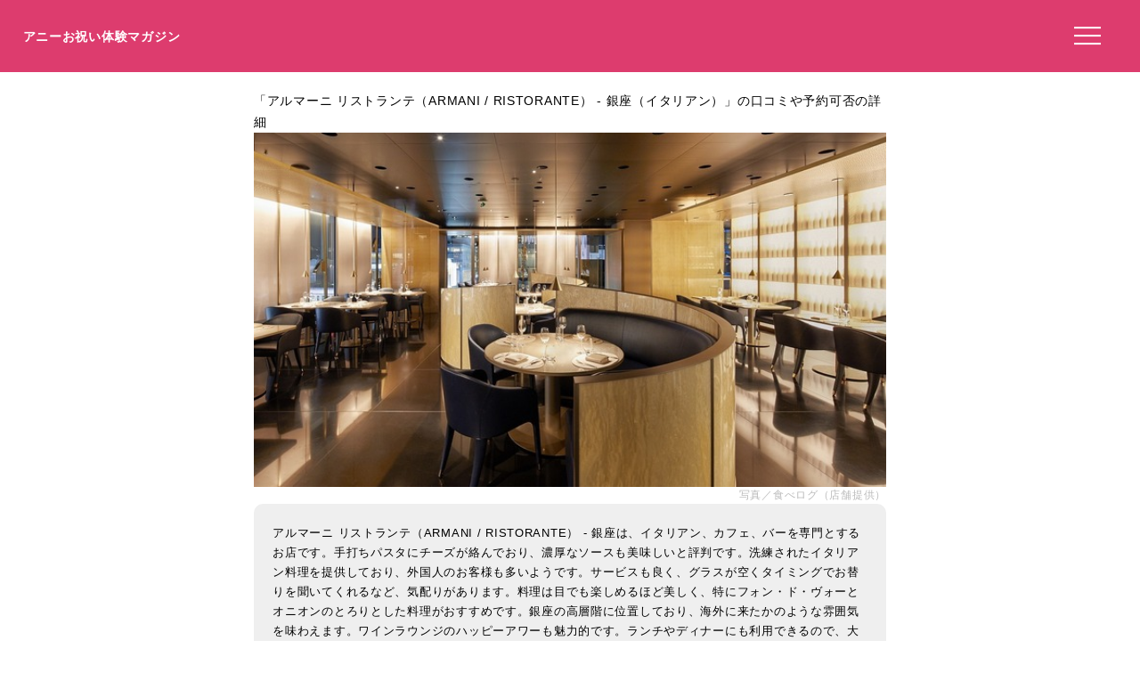

--- FILE ---
content_type: text/html; charset=UTF-8
request_url: https://anniversarys-mag.jp/gourmet/15675
body_size: 6788
content:
<!DOCTYPE html>
<html lang="ja">
<head>
<meta charset="UTF-8"/>
<meta name="viewport" content="width=device-width, initial-scale=1"/>
<meta property="og:image" content="https://tblg.k-img.com/resize/660x370c/restaurant/images/Rvw/152389/152389192.jpg?token=edd2c6c&amp;api=v2"/><link rel="canonical" href="https://anniversarys-mag.jp/gourmet/15675"/>
<title>アルマーニ リストランテ（ARMANI / RISTORANTE）の口コミや評判、予約方法、喫煙有無や駐車場は？｜アニーお祝い体験マガジン</title>
<meta name="description" content="このページではイタリアン、カフェ、バーの「アルマーニ リストランテ（ARMANI / RISTORANTE）」について、ネット予約の可否や口コミなどを掲載しています。"/>
<meta name='robots' content='max-image-preview:large'/>
<link rel='dns-prefetch' href='//ajax.googleapis.com'/>
<link rel="stylesheet" type="text/css" href="//anniversarys-mag.jp/wp-content/cache/wpfc-minified/7uujiars/hkmhs.css" media="all"/>
<link rel="EditURI" type="application/rsd+xml" title="RSD" href="https://anniversarys-mag.jp/xmlrpc.php?rsd"/>
<script async src="https://pagead2.googlesyndication.com/pagead/js/adsbygoogle.js?client=ca-pub-4946366980657270" crossorigin="anonymous"></script>
<script async src="https://www.googletagmanager.com/gtag/js?id=UA-157961481-1"></script>
<script>window.dataLayer=window.dataLayer||[];
function gtag(){dataLayer.push(arguments);}
gtag('js', new Date());
gtag('config', 'UA-157961481-1');</script>
<script data-wpfc-render="false">var Wpfcll={s:[],osl:0,scroll:false,i:function(){Wpfcll.ss();window.addEventListener('load',function(){let observer=new MutationObserver(mutationRecords=>{Wpfcll.osl=Wpfcll.s.length;Wpfcll.ss();if(Wpfcll.s.length > Wpfcll.osl){Wpfcll.ls(false);}});observer.observe(document.getElementsByTagName("html")[0],{childList:true,attributes:true,subtree:true,attributeFilter:["src"],attributeOldValue:false,characterDataOldValue:false});Wpfcll.ls(true);});window.addEventListener('scroll',function(){Wpfcll.scroll=true;Wpfcll.ls(false);});window.addEventListener('resize',function(){Wpfcll.scroll=true;Wpfcll.ls(false);});window.addEventListener('click',function(){Wpfcll.scroll=true;Wpfcll.ls(false);});},c:function(e,pageload){var w=document.documentElement.clientHeight || body.clientHeight;var n=0;if(pageload){n=0;}else{n=(w > 800) ? 800:200;n=Wpfcll.scroll ? 800:n;}var er=e.getBoundingClientRect();var t=0;var p=e.parentNode ? e.parentNode:false;if(typeof p.getBoundingClientRect=="undefined"){var pr=false;}else{var pr=p.getBoundingClientRect();}if(er.x==0 && er.y==0){for(var i=0;i < 10;i++){if(p){if(pr.x==0 && pr.y==0){if(p.parentNode){p=p.parentNode;}if(typeof p.getBoundingClientRect=="undefined"){pr=false;}else{pr=p.getBoundingClientRect();}}else{t=pr.top;break;}}};}else{t=er.top;}if(w - t+n > 0){return true;}return false;},r:function(e,pageload){var s=this;var oc,ot;try{oc=e.getAttribute("data-wpfc-original-src");ot=e.getAttribute("data-wpfc-original-srcset");originalsizes=e.getAttribute("data-wpfc-original-sizes");if(s.c(e,pageload)){if(oc || ot){if(e.tagName=="DIV" || e.tagName=="A" || e.tagName=="SPAN"){e.style.backgroundImage="url("+oc+")";e.removeAttribute("data-wpfc-original-src");e.removeAttribute("data-wpfc-original-srcset");e.removeAttribute("onload");}else{if(oc){e.setAttribute('src',oc);}if(ot){e.setAttribute('srcset',ot);}if(originalsizes){e.setAttribute('sizes',originalsizes);}if(e.getAttribute("alt") && e.getAttribute("alt")=="blank"){e.removeAttribute("alt");}e.removeAttribute("data-wpfc-original-src");e.removeAttribute("data-wpfc-original-srcset");e.removeAttribute("data-wpfc-original-sizes");e.removeAttribute("onload");if(e.tagName=="IFRAME"){var y="https://www.youtube.com/embed/";if(navigator.userAgent.match(/\sEdge?\/\d/i)){e.setAttribute('src',e.getAttribute("src").replace(/.+\/templates\/youtube\.html\#/,y));}e.onload=function(){if(typeof window.jQuery !="undefined"){if(jQuery.fn.fitVids){jQuery(e).parent().fitVids({customSelector:"iframe[src]"});}}var s=e.getAttribute("src").match(/templates\/youtube\.html\#(.+)/);if(s){try{var i=e.contentDocument || e.contentWindow;if(i.location.href=="about:blank"){e.setAttribute('src',y+s[1]);}}catch(err){e.setAttribute('src',y+s[1]);}}}}}}else{if(e.tagName=="NOSCRIPT"){if(jQuery(e).attr("data-type")=="wpfc"){e.removeAttribute("data-type");jQuery(e).after(jQuery(e).text());}}}}}catch(error){console.log(error);console.log("==>",e);}},ss:function(){var i=Array.prototype.slice.call(document.getElementsByTagName("img"));var f=Array.prototype.slice.call(document.getElementsByTagName("iframe"));var d=Array.prototype.slice.call(document.getElementsByTagName("div"));var a=Array.prototype.slice.call(document.getElementsByTagName("a"));var s=Array.prototype.slice.call(document.getElementsByTagName("span"));var n=Array.prototype.slice.call(document.getElementsByTagName("noscript"));this.s=i.concat(f).concat(d).concat(a).concat(s).concat(n);},ls:function(pageload){var s=this;[].forEach.call(s.s,function(e,index){s.r(e,pageload);});}};document.addEventListener('DOMContentLoaded',function(){wpfci();});function wpfci(){Wpfcll.i();}</script>
</head>
<body class="page-template page-template-page-gourmet page-template-page-gourmet-php page page-id-231097" itemscope itemtype="http://schema.org/WebPage">
<div class="header"> <p class="sitename"><a href="/">アニーお祝い体験マガジン</a></p>  <button class="hamburger-menu" aria-label="メニューを開く"> <svg viewBox="0 0 100 80" width="30" height="30"> <rect width="100" height="7"></rect> <rect y="30" width="100" height="7"></rect> <rect y="60" width="100" height="7"></rect> </svg> </button></div><div class="contents">
<style></style>
<article class="post-article" id="gourmet">
<div class="gowp-header"> <h1 class="main-title">「アルマーニ リストランテ（ARMANI / RISTORANTE） - 銀座（イタリアン）」の口コミや予約可否の詳細</h1></div><div class="article-content" id="gourmet">
<div class="imageArea">
<div class="imageAreaMain"><img src="https://tblg.k-img.com/resize/660x370c/restaurant/images/Rvw/152389/152389192.jpg?token=edd2c6c&amp;api=v2"></div><div class="imageAreaSub"><p class="imageAreaSubp imageAreaSub1" style="background-image:url(https://tblg.k-img.com/resize/660x370c/restaurant/images/Rvw/208357/2713c4f3aacc8ae1e48c8a03fae65c12.jpg?token=063a01b&amp;api=v2);"></p><p class="imageAreaSubp imageAreaSub2" style="background-image:url(https://tblg.k-img.com/resize/660x370c/restaurant/images/Rvw/208357/892b1478067d67b0000dd253ddcaefb7.jpg?token=0bf952e&amp;api=v2);"></p><p class="imageAreaSubp imageAreaSub3" style="background-image:url(https://tblg.k-img.com/resize/660x370c/restaurant/images/Rvw/208357/f588136b0b0c7bfccc4d6f07b6ebb334.jpg?token=49abe96&amp;api=v2);"></p></div><p class="restaurant_photoby">写真／食べログ（店舗提供）</p></div><div class="OriginalReview"><p class="OriginalReviewText">アルマーニ リストランテ（ARMANI / RISTORANTE） - 銀座は、イタリアン、カフェ、バーを専門とするお店です。手打ちパスタにチーズが絡んでおり、濃厚なソースも美味しいと評判です。洗練されたイタリアン料理を提供しており、外国人のお客様も多いようです。サービスも良く、グラスが空くタイミングでお替りを聞いてくれるなど、気配りがあります。料理は目でも楽しめるほど美しく、特にフォン・ド・ヴォーとオニオンのとろりとした料理がおすすめです。銀座の高層階に位置しており、海外に来たかのような雰囲気を味わえます。ワインラウンジのハッピーアワーも魅力的です。ランチやディナーにも利用できるので、大人な空間でイタリアン料理を楽しんでみてはいかがでしょうか。</p><p class="OriginalReviewer">※代表的な意見を要約</p></div><div class="spots"><h3>アルマーニ リストランテ（ARMANI / RISTORANTE）の詳細情報や予約はこちら</h3><table> <tr><td class="Spotcolumn SpotName">名称</td><td class="SpotData">アルマーニ リストランテ（ARMANI / RISTORANTE）</td></tr> <tr><td class="Spotcolumn SpotName">ジャンル</td><td class="SpotData">イタリアン、カフェ、バー</td></tr> <tr><td class="Spotcolumn SpotName">ネット予約</td><td class="SpotData"><p class="netplan">ネット予約可能</p></td></tr> <tr><td class="Spotcolumn SpotName">住所</td><td class="SpotData">東京都中央区銀座5-5-4 アルマーニ銀座タワー 10Ｆ</td></tr> <tr><td class="Spotcolumn SpotName">最寄り駅</td><td class="SpotData">銀座駅</td></tr> <tr><td class="Spotcolumn SpotName">電話番号</td><td class="SpotData">050-3605-5555</td></tr> <tr><td class="Spotcolumn SpotName">個室について</td><td class="SpotData">有 / （2人可、4人可、6人可、8人可）</td></tr> <tr><td class="Spotcolumn SpotName">喫煙/禁煙</td><td class="SpotData">全席禁煙</td></tr> <tr><td class="Spotcolumn SpotName">駐車場</td><td class="SpotData">無</td></tr> <tr><td class="Spotcolumn SpotName">座席数</td><td class="SpotData">90席 / （リストランテ54席、ラウンジバー36席）</td></tr> <tr><td class="Spotcolumn SpotName">貸し切り</td><td class="SpotData">可</td></tr> <tr><td class="Spotcolumn SpotName">キーワード</td><td class="SpotData" style=" line-height: 2;"><span class="facilitie fcolor8">オシャレな空間</span><span class="facilitie fcolor1">落ち着いた空間</span><span class="facilitie fcolor2">席が広い</span><span class="facilitie fcolor2">ソファー席あり</span><span class="facilitie fcolor2">バリアフリー</span><span class="facilitie fcolor2">車椅子で入店可</span></td></tr> </table><a class="gotolink" style="background-color: #ffaa00; color: #fff; border: none; border-radius: 8px;width:98%;" href="//ck.jp.ap.valuecommerce.com/servlet/referral?sid=3506246&pid=887131866&vc_url=https%3A%2F%2Ftabelog.com%2Ftokyo%2FA1301%2FA130101%2F13044618%2F">食べログで予約する（ネット予約可）</a><p class="spotpage"></p></div><div style="clear:both;overflow: hidden;"></div><h3>この飲食店を紹介している記事</h3>
<div class="relatedPost"><div class="relatedPostL"><img src="https://anniversarys-mag.jp/img/p/pixta_63717453_M.jpg?w=730"></div><div class="relatedPostR"><p class="postName">【保存版】銀座で高級イタリアンならここ！ピザとパスタを愛する筆者おすすめの13店【ランチ向け/ディナー向け・アクセス◎・正統派・ジャズライブありなど】</p><p class="postLink"><a href="/37628">記事を読む</a></p></div></div><div class="relatedPost"><div class="relatedPostL"><img src="https://anniversarys-mag.jp/img/p/pixta_41495664_M.jpg?w=730"></div><div class="relatedPostR"><p class="postName">【2024年版】銀座で贅沢な高級ランチならここ！銀座通ライターのおすすめ27店【贅沢フレンチ・イタリアンから絶品和食まで】</p><p class="postLink"><a href="/14476">記事を読む</a></p></div></div><div class="relatedPost"><div class="relatedPostL"><img alt="blank" onload="Wpfcll.r(this,true);" src="https://anniversarys-mag.jp/wp-content/plugins/wp-fastest-cache-premium/pro/images/blank.gif" data-wpfc-original-src="https://tblg.k-img.com/resize/640x640c/restaurant/images/Rvw/83273/83273928.jpg?token=f00013d&api=v2"></div><div class="relatedPostR"><p class="postName">【保存版】銀座一丁目駅のおすすめイタリアン(イタリア料理)31選！リーズナブルで本格的◎雰囲気◎でランチや女子会からカップルのデートにも使えるお店をグルメライターが紹介</p><p class="postLink"><a href="/215929">記事を読む</a></p></div></div><h3>一緒に検討されている他の飲食店</h3>
<div class="relatedPost"><div class="relatedPostL"><img alt="blank" onload="Wpfcll.r(this,true);" src="https://anniversarys-mag.jp/wp-content/plugins/wp-fastest-cache-premium/pro/images/blank.gif" data-wpfc-original-src="https://tblg.k-img.com/resize/640x640c/restaurant/images/Rvw/136181/136181310.jpg?token=d0ef939&amp;api=v2"></div><div class="relatedPostR"><p class="postName">ブルガリ イル・リストランテ ルカ・ファンティン（BVLGARI Il Ristorante LUCA FANTIN【旧店名】ブルガリ イル リストランテ） - 銀座一丁目（イタリアン）</p><p class="postLink"><a href="/gourmet/10264">飲食店を見る</a></p></div></div><div class="relatedPost"><div class="relatedPostL"><img alt="blank" onload="Wpfcll.r(this,true);" src="https://anniversarys-mag.jp/wp-content/plugins/wp-fastest-cache-premium/pro/images/blank.gif" data-wpfc-original-src="https://tblg.k-img.com/resize/640x640c/restaurant/images/Rvw/59825/59825863.jpg?token=db84a5b&amp;api=v2"></div><div class="relatedPostR"><p class="postName">ビステッケリア エノテカ イル モーロ（BISTECCHERIA ENOTECA IL MORO） - 銀座一丁目（イタリアン）</p><p class="postLink"><a href="/gourmet/20240">飲食店を見る</a></p></div></div><div class="relatedPost"><div class="relatedPostL"><img alt="blank" onload="Wpfcll.r(this,true);" src="https://anniversarys-mag.jp/wp-content/plugins/wp-fastest-cache-premium/pro/images/blank.gif" data-wpfc-original-src="https://tblg.k-img.com/resize/640x640c/restaurant/images/Rvw/86838/86838226.jpg?token=f49549b&amp;api=v2"></div><div class="relatedPostR"><p class="postName">サーラ アマービレ（Sala Amabile） - 銀座一丁目（イタリアン）</p><p class="postLink"><a href="/gourmet/20443">飲食店を見る</a></p></div></div><div class="relatedPost"><div class="relatedPostL"><img alt="blank" onload="Wpfcll.r(this,true);" src="https://anniversarys-mag.jp/wp-content/plugins/wp-fastest-cache-premium/pro/images/blank.gif" data-wpfc-original-src="https://tblg.k-img.com/resize/640x640c/restaurant/images/Rvw/90668/90668018.jpg?token=11e3670&amp;api=v2"></div><div class="relatedPostR"><p class="postName">Bisteccheria INTORNO Steak & Bar Ginza Tokyo（ビステッケリア イントルノ ステーキ＆バー ギンザ トウキョウ） - 銀座（ステーキ）</p><p class="postLink"><a href="/gourmet/20444">飲食店を見る</a></p></div></div><div class="relatedPost"><div class="relatedPostL"><img alt="blank" onload="Wpfcll.r(this,true);" src="https://anniversarys-mag.jp/wp-content/plugins/wp-fastest-cache-premium/pro/images/blank.gif" data-wpfc-original-src="https://tblg.k-img.com/resize/640x640c/restaurant/images/Rvw/182166/13ca562e4ddd950e5c4558d6dd744d46.jpg?token=c29458a&amp;api=v2"></div><div class="relatedPostR"><p class="postName">ヤマガタ サンダンデロ（YAMAGATA San-Dan-Delo） - 銀座一丁目（イタリアン）</p><p class="postLink"><a href="/gourmet/28179">飲食店を見る</a></p></div></div><div class="relatedPost"><div class="relatedPostL"><img alt="blank" onload="Wpfcll.r(this,true);" src="https://anniversarys-mag.jp/wp-content/plugins/wp-fastest-cache-premium/pro/images/blank.gif" data-wpfc-original-src="https://tblg.k-img.com/resize/640x640c/restaurant/images/Rvw/146975/146975272.jpg?token=be42d10&amp;api=v2"></div><div class="relatedPostR"><p class="postName">FARO（ファロ） - 新橋（イタリアン）</p><p class="postLink"><a href="/gourmet/28178">飲食店を見る</a></p></div></div><div class="relatedPost"><div class="relatedPostL"><img alt="blank" onload="Wpfcll.r(this,true);" src="https://anniversarys-mag.jp/wp-content/plugins/wp-fastest-cache-premium/pro/images/blank.gif" data-wpfc-original-src="https://tblg.k-img.com/resize/640x640c/restaurant/images/Rvw/101474/101474705.jpg?token=2d49dfd&amp;api=v2"></div><div class="relatedPostR"><p class="postName">セットセッテ - 銀座（フレンチ）</p><p class="postLink"><a href="/gourmet/6102">飲食店を見る</a></p></div></div><div class="relatedPost"><div class="relatedPostL"><img alt="blank" onload="Wpfcll.r(this,true);" src="https://anniversarys-mag.jp/wp-content/plugins/wp-fastest-cache-premium/pro/images/blank.gif" data-wpfc-original-src="https://tblg.k-img.com/resize/640x640c/restaurant/images/Rvw/124542/124542253.jpg?token=8be136c&amp;api=v2"></div><div class="relatedPostR"><p class="postName">ノー バード（No Bird） - 銀座（ダイニングバー）</p><p class="postLink"><a href="/gourmet/28177">飲食店を見る</a></p></div></div><div class="relatedPost"><div class="relatedPostL"><img alt="blank" onload="Wpfcll.r(this,true);" src="https://anniversarys-mag.jp/wp-content/plugins/wp-fastest-cache-premium/pro/images/blank.gif" data-wpfc-original-src="https://tblg.k-img.com/resize/640x640c/restaurant/images/Rvw/40000/40000775.jpg?token=d3e9df8&amp;api=v2"></div><div class="relatedPostR"><p class="postName">久兵衛（キュウベエ） - 東銀座（イタリアン）</p><p class="postLink"><a href="/gourmet/14454">飲食店を見る</a></p></div></div><div class="relatedPost"><div class="relatedPostL"><img alt="blank" onload="Wpfcll.r(this,true);" src="https://anniversarys-mag.jp/wp-content/plugins/wp-fastest-cache-premium/pro/images/blank.gif" data-wpfc-original-src="https://tblg.k-img.com/resize/640x640c/restaurant/images/Rvw/73857/73857900.jpg?token=518c139&amp;api=v2"></div><div class="relatedPostR"><p class="postName">オルティージャ（ORTIGIA） - 銀座一丁目（イタリアン）</p><p class="postLink"><a href="/gourmet/8427">飲食店を見る</a></p></div></div><div class="relatedPost"><div class="relatedPostL"><img alt="blank" onload="Wpfcll.r(this,true);" src="https://anniversarys-mag.jp/wp-content/plugins/wp-fastest-cache-premium/pro/images/blank.gif" data-wpfc-original-src="https://tblg.k-img.com/resize/640x640c/restaurant/images/Rvw/105298/105298854.jpg?token=b5bf085&amp;api=v2"></div><div class="relatedPostR"><p class="postName">セル トウキョウ（sel tokyo） - 銀座（イタリアン）</p><p class="postLink"><a href="/gourmet/14455">飲食店を見る</a></p></div></div></div></article></div><div class="menu"> <img onload="Wpfcll.r(this,true);" src="https://anniversarys-mag.jp/wp-content/plugins/wp-fastest-cache-premium/pro/images/blank.gif" data-wpfc-original-src="/wp-content/uploads/2021/07/anny-oiwai-magazine-2.png" alt="Annyお祝い体験マガジン"> <ul> <li><a href="https://oiwai.anny.gift/">記念日レストラン予約のAnnyお祝い体験</a></li> <li><a href="https://anniversarys-mag.jp/company">運営会社</a></li> <li><a href="https://anniversarys-mag.jp/privacypolicy">プライバシーポリシー</a></li> <li><a href="https://anniversarys-mag.jp/contact">お問い合わせ</a></li> </ul></div><div class="footer">
<img onload="Wpfcll.r(this,true);" src="https://anniversarys-mag.jp/wp-content/plugins/wp-fastest-cache-premium/pro/images/blank.gif" data-wpfc-original-src="https://anniversarys-mag.jp/wp-content/uploads/2021/07/anny-oiwai-magazine-2.png" class="footerimg" alt="Annyお祝い体験マガジン"/>
<form role="search" method="get" id="searchform" class="searchform" action="https://anniversarys-mag.jp/">
<div> <input type="search" value="" name="s" id="s" placeholder="検索" /> <button type="submit" id="searchsubmit"> <svg xmlns="http://www.w3.org/2000/svg" width="20" height="20" fill="currentColor" class="bi bi-search" viewBox="0 0 16 16"> <path d="M11.742 10.344a6.5 6.5 0 1 0-1.397 1.398h-.001c.03.04.062.078.098.115l3.85 3.85a1 1 0 0 0 1.415-1.414l-3.85-3.85a1.007 1.007 0 0 0-.115-.099zM12 6.5a5.5 5.5 0 1 1-11 0 5.5 5.5 0 0 1 11 0z"/> </svg> </button></div></form>
<ul class="footermenu">
<li><a href="https://anniversarys-mag.jp/company">運営会社</a></li>
<li><a href="https://anniversarys-mag.jp/privacypolicy">プライバシーポリシー</a></li>
<li><a href="https://anniversarys-mag.jp/contact">お問い合わせ</a></li>
<li><a href="https://anniversarys-mag.jp/terms">利用規約</a></li>
<li><a href="https://anny.gift/">ちょっと特別なギフト体験　Anny（アニー）</a></li>
<li><a href="https://oiwai.anny.gift/">記念日レストラン予約なら　Annyお祝い体験</a></li>
<li><a href="https://giftmall.co.jp/">日本最大級オンラインギフトサービス「ギフトモール」</a></li>
</ul></div><script defer src='//anniversarys-mag.jp/wp-content/cache/wpfc-minified/fqcsqf3t/hkmhs.js'></script>
<script>document.addEventListener('DOMContentLoaded', function(){
const hamburger=document.querySelector('.hamburger-menu');
const menu=document.querySelector('.menu');
const overlay=document.createElement('div');
overlay.className='overlay';
document.body.appendChild(overlay);
hamburger.addEventListener('click', function(){
menu.style.transform='translateX(0%)';
overlay.style.display='block';
});
overlay.addEventListener('click', function(){
menu.style.transform='translateX(100%)';
this.style.display='none';
});
document.getElementById('toggleIndex').addEventListener('click', function(){
var index=document.getElementById('index');
if(index.classList.contains('expanded')){
index.classList.remove('expanded');
this.textContent='目次を読む';
}else{
index.classList.add('expanded');
this.textContent='目次を隠す';
}});
});</script>
</body>
</html><!-- WP Fastest Cache file was created in 2.327 seconds, on 2025年5月29日 @ 4:18 AM -->

--- FILE ---
content_type: text/html; charset=utf-8
request_url: https://www.google.com/recaptcha/api2/aframe
body_size: 267
content:
<!DOCTYPE HTML><html><head><meta http-equiv="content-type" content="text/html; charset=UTF-8"></head><body><script nonce="J0csZBxTrXPb_9frHXf1Lg">/** Anti-fraud and anti-abuse applications only. See google.com/recaptcha */ try{var clients={'sodar':'https://pagead2.googlesyndication.com/pagead/sodar?'};window.addEventListener("message",function(a){try{if(a.source===window.parent){var b=JSON.parse(a.data);var c=clients[b['id']];if(c){var d=document.createElement('img');d.src=c+b['params']+'&rc='+(localStorage.getItem("rc::a")?sessionStorage.getItem("rc::b"):"");window.document.body.appendChild(d);sessionStorage.setItem("rc::e",parseInt(sessionStorage.getItem("rc::e")||0)+1);localStorage.setItem("rc::h",'1768985093906');}}}catch(b){}});window.parent.postMessage("_grecaptcha_ready", "*");}catch(b){}</script></body></html>